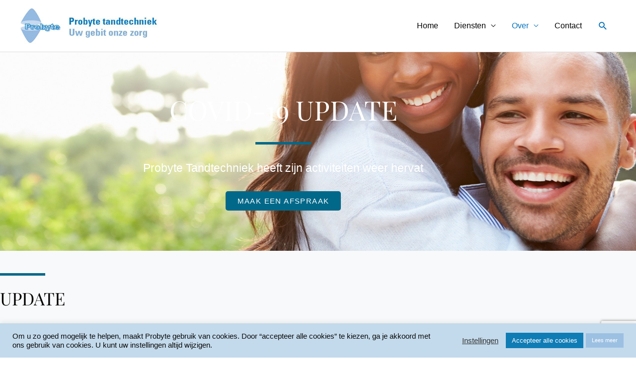

--- FILE ---
content_type: text/html; charset=utf-8
request_url: https://www.google.com/recaptcha/api2/anchor?ar=1&k=6LfcU3waAAAAAHe_8jmuaxS5j8IzAvXODqEj9vmh&co=aHR0cHM6Ly9wcm9ieXRlLXRhbmR0ZWNobmllay5ubDo0NDM.&hl=en&v=N67nZn4AqZkNcbeMu4prBgzg&size=invisible&anchor-ms=20000&execute-ms=30000&cb=apqus4b41l6v
body_size: 48656
content:
<!DOCTYPE HTML><html dir="ltr" lang="en"><head><meta http-equiv="Content-Type" content="text/html; charset=UTF-8">
<meta http-equiv="X-UA-Compatible" content="IE=edge">
<title>reCAPTCHA</title>
<style type="text/css">
/* cyrillic-ext */
@font-face {
  font-family: 'Roboto';
  font-style: normal;
  font-weight: 400;
  font-stretch: 100%;
  src: url(//fonts.gstatic.com/s/roboto/v48/KFO7CnqEu92Fr1ME7kSn66aGLdTylUAMa3GUBHMdazTgWw.woff2) format('woff2');
  unicode-range: U+0460-052F, U+1C80-1C8A, U+20B4, U+2DE0-2DFF, U+A640-A69F, U+FE2E-FE2F;
}
/* cyrillic */
@font-face {
  font-family: 'Roboto';
  font-style: normal;
  font-weight: 400;
  font-stretch: 100%;
  src: url(//fonts.gstatic.com/s/roboto/v48/KFO7CnqEu92Fr1ME7kSn66aGLdTylUAMa3iUBHMdazTgWw.woff2) format('woff2');
  unicode-range: U+0301, U+0400-045F, U+0490-0491, U+04B0-04B1, U+2116;
}
/* greek-ext */
@font-face {
  font-family: 'Roboto';
  font-style: normal;
  font-weight: 400;
  font-stretch: 100%;
  src: url(//fonts.gstatic.com/s/roboto/v48/KFO7CnqEu92Fr1ME7kSn66aGLdTylUAMa3CUBHMdazTgWw.woff2) format('woff2');
  unicode-range: U+1F00-1FFF;
}
/* greek */
@font-face {
  font-family: 'Roboto';
  font-style: normal;
  font-weight: 400;
  font-stretch: 100%;
  src: url(//fonts.gstatic.com/s/roboto/v48/KFO7CnqEu92Fr1ME7kSn66aGLdTylUAMa3-UBHMdazTgWw.woff2) format('woff2');
  unicode-range: U+0370-0377, U+037A-037F, U+0384-038A, U+038C, U+038E-03A1, U+03A3-03FF;
}
/* math */
@font-face {
  font-family: 'Roboto';
  font-style: normal;
  font-weight: 400;
  font-stretch: 100%;
  src: url(//fonts.gstatic.com/s/roboto/v48/KFO7CnqEu92Fr1ME7kSn66aGLdTylUAMawCUBHMdazTgWw.woff2) format('woff2');
  unicode-range: U+0302-0303, U+0305, U+0307-0308, U+0310, U+0312, U+0315, U+031A, U+0326-0327, U+032C, U+032F-0330, U+0332-0333, U+0338, U+033A, U+0346, U+034D, U+0391-03A1, U+03A3-03A9, U+03B1-03C9, U+03D1, U+03D5-03D6, U+03F0-03F1, U+03F4-03F5, U+2016-2017, U+2034-2038, U+203C, U+2040, U+2043, U+2047, U+2050, U+2057, U+205F, U+2070-2071, U+2074-208E, U+2090-209C, U+20D0-20DC, U+20E1, U+20E5-20EF, U+2100-2112, U+2114-2115, U+2117-2121, U+2123-214F, U+2190, U+2192, U+2194-21AE, U+21B0-21E5, U+21F1-21F2, U+21F4-2211, U+2213-2214, U+2216-22FF, U+2308-230B, U+2310, U+2319, U+231C-2321, U+2336-237A, U+237C, U+2395, U+239B-23B7, U+23D0, U+23DC-23E1, U+2474-2475, U+25AF, U+25B3, U+25B7, U+25BD, U+25C1, U+25CA, U+25CC, U+25FB, U+266D-266F, U+27C0-27FF, U+2900-2AFF, U+2B0E-2B11, U+2B30-2B4C, U+2BFE, U+3030, U+FF5B, U+FF5D, U+1D400-1D7FF, U+1EE00-1EEFF;
}
/* symbols */
@font-face {
  font-family: 'Roboto';
  font-style: normal;
  font-weight: 400;
  font-stretch: 100%;
  src: url(//fonts.gstatic.com/s/roboto/v48/KFO7CnqEu92Fr1ME7kSn66aGLdTylUAMaxKUBHMdazTgWw.woff2) format('woff2');
  unicode-range: U+0001-000C, U+000E-001F, U+007F-009F, U+20DD-20E0, U+20E2-20E4, U+2150-218F, U+2190, U+2192, U+2194-2199, U+21AF, U+21E6-21F0, U+21F3, U+2218-2219, U+2299, U+22C4-22C6, U+2300-243F, U+2440-244A, U+2460-24FF, U+25A0-27BF, U+2800-28FF, U+2921-2922, U+2981, U+29BF, U+29EB, U+2B00-2BFF, U+4DC0-4DFF, U+FFF9-FFFB, U+10140-1018E, U+10190-1019C, U+101A0, U+101D0-101FD, U+102E0-102FB, U+10E60-10E7E, U+1D2C0-1D2D3, U+1D2E0-1D37F, U+1F000-1F0FF, U+1F100-1F1AD, U+1F1E6-1F1FF, U+1F30D-1F30F, U+1F315, U+1F31C, U+1F31E, U+1F320-1F32C, U+1F336, U+1F378, U+1F37D, U+1F382, U+1F393-1F39F, U+1F3A7-1F3A8, U+1F3AC-1F3AF, U+1F3C2, U+1F3C4-1F3C6, U+1F3CA-1F3CE, U+1F3D4-1F3E0, U+1F3ED, U+1F3F1-1F3F3, U+1F3F5-1F3F7, U+1F408, U+1F415, U+1F41F, U+1F426, U+1F43F, U+1F441-1F442, U+1F444, U+1F446-1F449, U+1F44C-1F44E, U+1F453, U+1F46A, U+1F47D, U+1F4A3, U+1F4B0, U+1F4B3, U+1F4B9, U+1F4BB, U+1F4BF, U+1F4C8-1F4CB, U+1F4D6, U+1F4DA, U+1F4DF, U+1F4E3-1F4E6, U+1F4EA-1F4ED, U+1F4F7, U+1F4F9-1F4FB, U+1F4FD-1F4FE, U+1F503, U+1F507-1F50B, U+1F50D, U+1F512-1F513, U+1F53E-1F54A, U+1F54F-1F5FA, U+1F610, U+1F650-1F67F, U+1F687, U+1F68D, U+1F691, U+1F694, U+1F698, U+1F6AD, U+1F6B2, U+1F6B9-1F6BA, U+1F6BC, U+1F6C6-1F6CF, U+1F6D3-1F6D7, U+1F6E0-1F6EA, U+1F6F0-1F6F3, U+1F6F7-1F6FC, U+1F700-1F7FF, U+1F800-1F80B, U+1F810-1F847, U+1F850-1F859, U+1F860-1F887, U+1F890-1F8AD, U+1F8B0-1F8BB, U+1F8C0-1F8C1, U+1F900-1F90B, U+1F93B, U+1F946, U+1F984, U+1F996, U+1F9E9, U+1FA00-1FA6F, U+1FA70-1FA7C, U+1FA80-1FA89, U+1FA8F-1FAC6, U+1FACE-1FADC, U+1FADF-1FAE9, U+1FAF0-1FAF8, U+1FB00-1FBFF;
}
/* vietnamese */
@font-face {
  font-family: 'Roboto';
  font-style: normal;
  font-weight: 400;
  font-stretch: 100%;
  src: url(//fonts.gstatic.com/s/roboto/v48/KFO7CnqEu92Fr1ME7kSn66aGLdTylUAMa3OUBHMdazTgWw.woff2) format('woff2');
  unicode-range: U+0102-0103, U+0110-0111, U+0128-0129, U+0168-0169, U+01A0-01A1, U+01AF-01B0, U+0300-0301, U+0303-0304, U+0308-0309, U+0323, U+0329, U+1EA0-1EF9, U+20AB;
}
/* latin-ext */
@font-face {
  font-family: 'Roboto';
  font-style: normal;
  font-weight: 400;
  font-stretch: 100%;
  src: url(//fonts.gstatic.com/s/roboto/v48/KFO7CnqEu92Fr1ME7kSn66aGLdTylUAMa3KUBHMdazTgWw.woff2) format('woff2');
  unicode-range: U+0100-02BA, U+02BD-02C5, U+02C7-02CC, U+02CE-02D7, U+02DD-02FF, U+0304, U+0308, U+0329, U+1D00-1DBF, U+1E00-1E9F, U+1EF2-1EFF, U+2020, U+20A0-20AB, U+20AD-20C0, U+2113, U+2C60-2C7F, U+A720-A7FF;
}
/* latin */
@font-face {
  font-family: 'Roboto';
  font-style: normal;
  font-weight: 400;
  font-stretch: 100%;
  src: url(//fonts.gstatic.com/s/roboto/v48/KFO7CnqEu92Fr1ME7kSn66aGLdTylUAMa3yUBHMdazQ.woff2) format('woff2');
  unicode-range: U+0000-00FF, U+0131, U+0152-0153, U+02BB-02BC, U+02C6, U+02DA, U+02DC, U+0304, U+0308, U+0329, U+2000-206F, U+20AC, U+2122, U+2191, U+2193, U+2212, U+2215, U+FEFF, U+FFFD;
}
/* cyrillic-ext */
@font-face {
  font-family: 'Roboto';
  font-style: normal;
  font-weight: 500;
  font-stretch: 100%;
  src: url(//fonts.gstatic.com/s/roboto/v48/KFO7CnqEu92Fr1ME7kSn66aGLdTylUAMa3GUBHMdazTgWw.woff2) format('woff2');
  unicode-range: U+0460-052F, U+1C80-1C8A, U+20B4, U+2DE0-2DFF, U+A640-A69F, U+FE2E-FE2F;
}
/* cyrillic */
@font-face {
  font-family: 'Roboto';
  font-style: normal;
  font-weight: 500;
  font-stretch: 100%;
  src: url(//fonts.gstatic.com/s/roboto/v48/KFO7CnqEu92Fr1ME7kSn66aGLdTylUAMa3iUBHMdazTgWw.woff2) format('woff2');
  unicode-range: U+0301, U+0400-045F, U+0490-0491, U+04B0-04B1, U+2116;
}
/* greek-ext */
@font-face {
  font-family: 'Roboto';
  font-style: normal;
  font-weight: 500;
  font-stretch: 100%;
  src: url(//fonts.gstatic.com/s/roboto/v48/KFO7CnqEu92Fr1ME7kSn66aGLdTylUAMa3CUBHMdazTgWw.woff2) format('woff2');
  unicode-range: U+1F00-1FFF;
}
/* greek */
@font-face {
  font-family: 'Roboto';
  font-style: normal;
  font-weight: 500;
  font-stretch: 100%;
  src: url(//fonts.gstatic.com/s/roboto/v48/KFO7CnqEu92Fr1ME7kSn66aGLdTylUAMa3-UBHMdazTgWw.woff2) format('woff2');
  unicode-range: U+0370-0377, U+037A-037F, U+0384-038A, U+038C, U+038E-03A1, U+03A3-03FF;
}
/* math */
@font-face {
  font-family: 'Roboto';
  font-style: normal;
  font-weight: 500;
  font-stretch: 100%;
  src: url(//fonts.gstatic.com/s/roboto/v48/KFO7CnqEu92Fr1ME7kSn66aGLdTylUAMawCUBHMdazTgWw.woff2) format('woff2');
  unicode-range: U+0302-0303, U+0305, U+0307-0308, U+0310, U+0312, U+0315, U+031A, U+0326-0327, U+032C, U+032F-0330, U+0332-0333, U+0338, U+033A, U+0346, U+034D, U+0391-03A1, U+03A3-03A9, U+03B1-03C9, U+03D1, U+03D5-03D6, U+03F0-03F1, U+03F4-03F5, U+2016-2017, U+2034-2038, U+203C, U+2040, U+2043, U+2047, U+2050, U+2057, U+205F, U+2070-2071, U+2074-208E, U+2090-209C, U+20D0-20DC, U+20E1, U+20E5-20EF, U+2100-2112, U+2114-2115, U+2117-2121, U+2123-214F, U+2190, U+2192, U+2194-21AE, U+21B0-21E5, U+21F1-21F2, U+21F4-2211, U+2213-2214, U+2216-22FF, U+2308-230B, U+2310, U+2319, U+231C-2321, U+2336-237A, U+237C, U+2395, U+239B-23B7, U+23D0, U+23DC-23E1, U+2474-2475, U+25AF, U+25B3, U+25B7, U+25BD, U+25C1, U+25CA, U+25CC, U+25FB, U+266D-266F, U+27C0-27FF, U+2900-2AFF, U+2B0E-2B11, U+2B30-2B4C, U+2BFE, U+3030, U+FF5B, U+FF5D, U+1D400-1D7FF, U+1EE00-1EEFF;
}
/* symbols */
@font-face {
  font-family: 'Roboto';
  font-style: normal;
  font-weight: 500;
  font-stretch: 100%;
  src: url(//fonts.gstatic.com/s/roboto/v48/KFO7CnqEu92Fr1ME7kSn66aGLdTylUAMaxKUBHMdazTgWw.woff2) format('woff2');
  unicode-range: U+0001-000C, U+000E-001F, U+007F-009F, U+20DD-20E0, U+20E2-20E4, U+2150-218F, U+2190, U+2192, U+2194-2199, U+21AF, U+21E6-21F0, U+21F3, U+2218-2219, U+2299, U+22C4-22C6, U+2300-243F, U+2440-244A, U+2460-24FF, U+25A0-27BF, U+2800-28FF, U+2921-2922, U+2981, U+29BF, U+29EB, U+2B00-2BFF, U+4DC0-4DFF, U+FFF9-FFFB, U+10140-1018E, U+10190-1019C, U+101A0, U+101D0-101FD, U+102E0-102FB, U+10E60-10E7E, U+1D2C0-1D2D3, U+1D2E0-1D37F, U+1F000-1F0FF, U+1F100-1F1AD, U+1F1E6-1F1FF, U+1F30D-1F30F, U+1F315, U+1F31C, U+1F31E, U+1F320-1F32C, U+1F336, U+1F378, U+1F37D, U+1F382, U+1F393-1F39F, U+1F3A7-1F3A8, U+1F3AC-1F3AF, U+1F3C2, U+1F3C4-1F3C6, U+1F3CA-1F3CE, U+1F3D4-1F3E0, U+1F3ED, U+1F3F1-1F3F3, U+1F3F5-1F3F7, U+1F408, U+1F415, U+1F41F, U+1F426, U+1F43F, U+1F441-1F442, U+1F444, U+1F446-1F449, U+1F44C-1F44E, U+1F453, U+1F46A, U+1F47D, U+1F4A3, U+1F4B0, U+1F4B3, U+1F4B9, U+1F4BB, U+1F4BF, U+1F4C8-1F4CB, U+1F4D6, U+1F4DA, U+1F4DF, U+1F4E3-1F4E6, U+1F4EA-1F4ED, U+1F4F7, U+1F4F9-1F4FB, U+1F4FD-1F4FE, U+1F503, U+1F507-1F50B, U+1F50D, U+1F512-1F513, U+1F53E-1F54A, U+1F54F-1F5FA, U+1F610, U+1F650-1F67F, U+1F687, U+1F68D, U+1F691, U+1F694, U+1F698, U+1F6AD, U+1F6B2, U+1F6B9-1F6BA, U+1F6BC, U+1F6C6-1F6CF, U+1F6D3-1F6D7, U+1F6E0-1F6EA, U+1F6F0-1F6F3, U+1F6F7-1F6FC, U+1F700-1F7FF, U+1F800-1F80B, U+1F810-1F847, U+1F850-1F859, U+1F860-1F887, U+1F890-1F8AD, U+1F8B0-1F8BB, U+1F8C0-1F8C1, U+1F900-1F90B, U+1F93B, U+1F946, U+1F984, U+1F996, U+1F9E9, U+1FA00-1FA6F, U+1FA70-1FA7C, U+1FA80-1FA89, U+1FA8F-1FAC6, U+1FACE-1FADC, U+1FADF-1FAE9, U+1FAF0-1FAF8, U+1FB00-1FBFF;
}
/* vietnamese */
@font-face {
  font-family: 'Roboto';
  font-style: normal;
  font-weight: 500;
  font-stretch: 100%;
  src: url(//fonts.gstatic.com/s/roboto/v48/KFO7CnqEu92Fr1ME7kSn66aGLdTylUAMa3OUBHMdazTgWw.woff2) format('woff2');
  unicode-range: U+0102-0103, U+0110-0111, U+0128-0129, U+0168-0169, U+01A0-01A1, U+01AF-01B0, U+0300-0301, U+0303-0304, U+0308-0309, U+0323, U+0329, U+1EA0-1EF9, U+20AB;
}
/* latin-ext */
@font-face {
  font-family: 'Roboto';
  font-style: normal;
  font-weight: 500;
  font-stretch: 100%;
  src: url(//fonts.gstatic.com/s/roboto/v48/KFO7CnqEu92Fr1ME7kSn66aGLdTylUAMa3KUBHMdazTgWw.woff2) format('woff2');
  unicode-range: U+0100-02BA, U+02BD-02C5, U+02C7-02CC, U+02CE-02D7, U+02DD-02FF, U+0304, U+0308, U+0329, U+1D00-1DBF, U+1E00-1E9F, U+1EF2-1EFF, U+2020, U+20A0-20AB, U+20AD-20C0, U+2113, U+2C60-2C7F, U+A720-A7FF;
}
/* latin */
@font-face {
  font-family: 'Roboto';
  font-style: normal;
  font-weight: 500;
  font-stretch: 100%;
  src: url(//fonts.gstatic.com/s/roboto/v48/KFO7CnqEu92Fr1ME7kSn66aGLdTylUAMa3yUBHMdazQ.woff2) format('woff2');
  unicode-range: U+0000-00FF, U+0131, U+0152-0153, U+02BB-02BC, U+02C6, U+02DA, U+02DC, U+0304, U+0308, U+0329, U+2000-206F, U+20AC, U+2122, U+2191, U+2193, U+2212, U+2215, U+FEFF, U+FFFD;
}
/* cyrillic-ext */
@font-face {
  font-family: 'Roboto';
  font-style: normal;
  font-weight: 900;
  font-stretch: 100%;
  src: url(//fonts.gstatic.com/s/roboto/v48/KFO7CnqEu92Fr1ME7kSn66aGLdTylUAMa3GUBHMdazTgWw.woff2) format('woff2');
  unicode-range: U+0460-052F, U+1C80-1C8A, U+20B4, U+2DE0-2DFF, U+A640-A69F, U+FE2E-FE2F;
}
/* cyrillic */
@font-face {
  font-family: 'Roboto';
  font-style: normal;
  font-weight: 900;
  font-stretch: 100%;
  src: url(//fonts.gstatic.com/s/roboto/v48/KFO7CnqEu92Fr1ME7kSn66aGLdTylUAMa3iUBHMdazTgWw.woff2) format('woff2');
  unicode-range: U+0301, U+0400-045F, U+0490-0491, U+04B0-04B1, U+2116;
}
/* greek-ext */
@font-face {
  font-family: 'Roboto';
  font-style: normal;
  font-weight: 900;
  font-stretch: 100%;
  src: url(//fonts.gstatic.com/s/roboto/v48/KFO7CnqEu92Fr1ME7kSn66aGLdTylUAMa3CUBHMdazTgWw.woff2) format('woff2');
  unicode-range: U+1F00-1FFF;
}
/* greek */
@font-face {
  font-family: 'Roboto';
  font-style: normal;
  font-weight: 900;
  font-stretch: 100%;
  src: url(//fonts.gstatic.com/s/roboto/v48/KFO7CnqEu92Fr1ME7kSn66aGLdTylUAMa3-UBHMdazTgWw.woff2) format('woff2');
  unicode-range: U+0370-0377, U+037A-037F, U+0384-038A, U+038C, U+038E-03A1, U+03A3-03FF;
}
/* math */
@font-face {
  font-family: 'Roboto';
  font-style: normal;
  font-weight: 900;
  font-stretch: 100%;
  src: url(//fonts.gstatic.com/s/roboto/v48/KFO7CnqEu92Fr1ME7kSn66aGLdTylUAMawCUBHMdazTgWw.woff2) format('woff2');
  unicode-range: U+0302-0303, U+0305, U+0307-0308, U+0310, U+0312, U+0315, U+031A, U+0326-0327, U+032C, U+032F-0330, U+0332-0333, U+0338, U+033A, U+0346, U+034D, U+0391-03A1, U+03A3-03A9, U+03B1-03C9, U+03D1, U+03D5-03D6, U+03F0-03F1, U+03F4-03F5, U+2016-2017, U+2034-2038, U+203C, U+2040, U+2043, U+2047, U+2050, U+2057, U+205F, U+2070-2071, U+2074-208E, U+2090-209C, U+20D0-20DC, U+20E1, U+20E5-20EF, U+2100-2112, U+2114-2115, U+2117-2121, U+2123-214F, U+2190, U+2192, U+2194-21AE, U+21B0-21E5, U+21F1-21F2, U+21F4-2211, U+2213-2214, U+2216-22FF, U+2308-230B, U+2310, U+2319, U+231C-2321, U+2336-237A, U+237C, U+2395, U+239B-23B7, U+23D0, U+23DC-23E1, U+2474-2475, U+25AF, U+25B3, U+25B7, U+25BD, U+25C1, U+25CA, U+25CC, U+25FB, U+266D-266F, U+27C0-27FF, U+2900-2AFF, U+2B0E-2B11, U+2B30-2B4C, U+2BFE, U+3030, U+FF5B, U+FF5D, U+1D400-1D7FF, U+1EE00-1EEFF;
}
/* symbols */
@font-face {
  font-family: 'Roboto';
  font-style: normal;
  font-weight: 900;
  font-stretch: 100%;
  src: url(//fonts.gstatic.com/s/roboto/v48/KFO7CnqEu92Fr1ME7kSn66aGLdTylUAMaxKUBHMdazTgWw.woff2) format('woff2');
  unicode-range: U+0001-000C, U+000E-001F, U+007F-009F, U+20DD-20E0, U+20E2-20E4, U+2150-218F, U+2190, U+2192, U+2194-2199, U+21AF, U+21E6-21F0, U+21F3, U+2218-2219, U+2299, U+22C4-22C6, U+2300-243F, U+2440-244A, U+2460-24FF, U+25A0-27BF, U+2800-28FF, U+2921-2922, U+2981, U+29BF, U+29EB, U+2B00-2BFF, U+4DC0-4DFF, U+FFF9-FFFB, U+10140-1018E, U+10190-1019C, U+101A0, U+101D0-101FD, U+102E0-102FB, U+10E60-10E7E, U+1D2C0-1D2D3, U+1D2E0-1D37F, U+1F000-1F0FF, U+1F100-1F1AD, U+1F1E6-1F1FF, U+1F30D-1F30F, U+1F315, U+1F31C, U+1F31E, U+1F320-1F32C, U+1F336, U+1F378, U+1F37D, U+1F382, U+1F393-1F39F, U+1F3A7-1F3A8, U+1F3AC-1F3AF, U+1F3C2, U+1F3C4-1F3C6, U+1F3CA-1F3CE, U+1F3D4-1F3E0, U+1F3ED, U+1F3F1-1F3F3, U+1F3F5-1F3F7, U+1F408, U+1F415, U+1F41F, U+1F426, U+1F43F, U+1F441-1F442, U+1F444, U+1F446-1F449, U+1F44C-1F44E, U+1F453, U+1F46A, U+1F47D, U+1F4A3, U+1F4B0, U+1F4B3, U+1F4B9, U+1F4BB, U+1F4BF, U+1F4C8-1F4CB, U+1F4D6, U+1F4DA, U+1F4DF, U+1F4E3-1F4E6, U+1F4EA-1F4ED, U+1F4F7, U+1F4F9-1F4FB, U+1F4FD-1F4FE, U+1F503, U+1F507-1F50B, U+1F50D, U+1F512-1F513, U+1F53E-1F54A, U+1F54F-1F5FA, U+1F610, U+1F650-1F67F, U+1F687, U+1F68D, U+1F691, U+1F694, U+1F698, U+1F6AD, U+1F6B2, U+1F6B9-1F6BA, U+1F6BC, U+1F6C6-1F6CF, U+1F6D3-1F6D7, U+1F6E0-1F6EA, U+1F6F0-1F6F3, U+1F6F7-1F6FC, U+1F700-1F7FF, U+1F800-1F80B, U+1F810-1F847, U+1F850-1F859, U+1F860-1F887, U+1F890-1F8AD, U+1F8B0-1F8BB, U+1F8C0-1F8C1, U+1F900-1F90B, U+1F93B, U+1F946, U+1F984, U+1F996, U+1F9E9, U+1FA00-1FA6F, U+1FA70-1FA7C, U+1FA80-1FA89, U+1FA8F-1FAC6, U+1FACE-1FADC, U+1FADF-1FAE9, U+1FAF0-1FAF8, U+1FB00-1FBFF;
}
/* vietnamese */
@font-face {
  font-family: 'Roboto';
  font-style: normal;
  font-weight: 900;
  font-stretch: 100%;
  src: url(//fonts.gstatic.com/s/roboto/v48/KFO7CnqEu92Fr1ME7kSn66aGLdTylUAMa3OUBHMdazTgWw.woff2) format('woff2');
  unicode-range: U+0102-0103, U+0110-0111, U+0128-0129, U+0168-0169, U+01A0-01A1, U+01AF-01B0, U+0300-0301, U+0303-0304, U+0308-0309, U+0323, U+0329, U+1EA0-1EF9, U+20AB;
}
/* latin-ext */
@font-face {
  font-family: 'Roboto';
  font-style: normal;
  font-weight: 900;
  font-stretch: 100%;
  src: url(//fonts.gstatic.com/s/roboto/v48/KFO7CnqEu92Fr1ME7kSn66aGLdTylUAMa3KUBHMdazTgWw.woff2) format('woff2');
  unicode-range: U+0100-02BA, U+02BD-02C5, U+02C7-02CC, U+02CE-02D7, U+02DD-02FF, U+0304, U+0308, U+0329, U+1D00-1DBF, U+1E00-1E9F, U+1EF2-1EFF, U+2020, U+20A0-20AB, U+20AD-20C0, U+2113, U+2C60-2C7F, U+A720-A7FF;
}
/* latin */
@font-face {
  font-family: 'Roboto';
  font-style: normal;
  font-weight: 900;
  font-stretch: 100%;
  src: url(//fonts.gstatic.com/s/roboto/v48/KFO7CnqEu92Fr1ME7kSn66aGLdTylUAMa3yUBHMdazQ.woff2) format('woff2');
  unicode-range: U+0000-00FF, U+0131, U+0152-0153, U+02BB-02BC, U+02C6, U+02DA, U+02DC, U+0304, U+0308, U+0329, U+2000-206F, U+20AC, U+2122, U+2191, U+2193, U+2212, U+2215, U+FEFF, U+FFFD;
}

</style>
<link rel="stylesheet" type="text/css" href="https://www.gstatic.com/recaptcha/releases/N67nZn4AqZkNcbeMu4prBgzg/styles__ltr.css">
<script nonce="Vea8xUAgCLOd_fcng00Ejw" type="text/javascript">window['__recaptcha_api'] = 'https://www.google.com/recaptcha/api2/';</script>
<script type="text/javascript" src="https://www.gstatic.com/recaptcha/releases/N67nZn4AqZkNcbeMu4prBgzg/recaptcha__en.js" nonce="Vea8xUAgCLOd_fcng00Ejw">
      
    </script></head>
<body><div id="rc-anchor-alert" class="rc-anchor-alert"></div>
<input type="hidden" id="recaptcha-token" value="[base64]">
<script type="text/javascript" nonce="Vea8xUAgCLOd_fcng00Ejw">
      recaptcha.anchor.Main.init("[\x22ainput\x22,[\x22bgdata\x22,\x22\x22,\[base64]/[base64]/[base64]/ZyhXLGgpOnEoW04sMjEsbF0sVywwKSxoKSxmYWxzZSxmYWxzZSl9Y2F0Y2goayl7RygzNTgsVyk/[base64]/[base64]/[base64]/[base64]/[base64]/[base64]/[base64]/bmV3IEJbT10oRFswXSk6dz09Mj9uZXcgQltPXShEWzBdLERbMV0pOnc9PTM/bmV3IEJbT10oRFswXSxEWzFdLERbMl0pOnc9PTQ/[base64]/[base64]/[base64]/[base64]/[base64]\\u003d\x22,\[base64]\x22,\x22dn7DrkVzw7nDmQQCwpY1K3LDuiNvw5M6CAnDhBfDuGPCiGVzMmQSBsOpw6x2HMKFGQbDucOFwq3DlcOrTsO4d8KZwrfDsA7DncOMSHocw6/[base64]/CiMO6ZyszW8OEXsOIwqTDv8OmPCXDq8KGw5Qaw6QwSxjDkMKQbQvCmnJAw4jCvsKwfcKdwqrCg084w5zDkcKWPsOtMsOIwrkDNGnCrikrZ2RGwoDCvRMnPsKQw7LCvibDgMOiwpYqHzLCnH/Ci8OzwoJuAnpcwpcwck7CuB/ClcOzTSsVworDvhgrRUEIfUIiSzXDuyFtw64hw6pNCMKYw4h4V8OvQsKtwrV1w44nWyF4w6zDvUZ+w4VIKcOdw5UBwq3Dg17Cjgkad8OKw4xSwrJ3XsKnwq/DqQLDkwTDvMKyw7/DvXNPXThKwrnDtxc/w7XCgRnCoX/CikMbwoxAdcK2w6Q/wpNkw5YkEsKXw43ChMKew7pqSE7Dr8OYPyMgK8KbWcOHEB/[base64]/[base64]/DkcKQw58QwpvDmcKgd8OHwrkVCMOww6sKFWPCpG52w4F9w6cVw6IOw4TCj8OfGG/Ck3nDuBHCoxbDvsKFw5fChcOke8KMU8O4Smh7w4hAw5DComLDnMOFWsOew5Fgw6bDmC5EGx3DiBXCnCt2wp7ChWhlACfDgsKNZiR9w7RhYcK/Nl7CnANcB8Ovw4pXw6PDm8KGYjrCisKJwpZRUcOmUkDCohRHwpAGw5wbDzYOworDucKgw7dlBzhSDGDDlMKhb8KqXMKhw4VrND4Owo0Cw5PCsXo3w7bDg8K3M8OKIcKELcKgXmHDhnFCQS/Cv8OxwoMyQcOyw67DqcKfbXPClS3DlsOKE8KowqMLwpzCtcOawoHDgsKzeMOfw7HCj0oaXsOywprClsOTPnPDlFYrP8O6JEpMw6jDjcOCfwXDuVIJe8O8woRVYSN2RDbCjsKKw4V1UMO4cXzCszvDsMKdw5wcwp8uwobDuV/[base64]/CnsOWF8OWwo0GwqfDnsKRD8Ogw7nCvMKcZsK/CWPCvBTCsS8UVMKWw5TDpcOXw41ew7APB8Kqw7pfPAzDnAhoJcOxKsK7bz85w4hNYsOMcsKzwq7Ck8KwwqRbQxXCicObwqfCqTzDph7Dl8OkOsKpworDskvDsz/DoVLCkFguwpU8bsOAw5DCh8OUw6w4wovDlsOxTydWw55fWsONW2Bgwqkow4PDuHJjXn7CoQzCrsK0w49BecOfwrw4w5ATw67DosKvFFNIwrPCmUweX8K7EcKaHMOLwpnCm2gMSMKowoDCmcOUJGNXw7DDkMOawrRoY8Ovw4/CmAY2RFPDnjvCscOsw4E1w6XDssKRwoXDjDDDimnCgwnDhMOBwqFjw7RMccKxwpRoYQ8WIcKfCGdJJ8KCwrFkw5zCijbDvEPDuXLDi8KGwrPCrkjDoMKOwpzDvl7DocOIw6bCjQIAw68gwr5gwpY8JW8hAcOVw6U1wprClMOCwq3DhMOzRG/CqMOoRC8zAsKxWcOcDcKhw6dmTcKDwr8hJyfDlcKowq3CoVdawqnDhg7Dh1/ChhwNe05PwqPDq1zCuMK5AMOtwrIlU8KBM8Ouw4DCmE8nFWETCMOgw6sjwps+wqhvw5LChy7Cu8OvwrM1wo/CvR4hw40xWMOzE2DCicKYw5nDqC3DlsKYwqfCpgoiwqtPwqs5wpxYw4UBLsO+AmrDsF7CgcOBLmLCscKswqTCo8KqIwFKw53DghJKAwvDtXrDhXQrwoV1wqrDiMOqIRlZwoMHQsKDAhnDj1ZCacKXwoTDoQLCjcKywrYVeQTDswEpGHXCql8/w5nCkWZ1w5TCgMKkTXPCk8Otw7rDtAxPCGciw5RXO0DCkGAtwqnDusK8worCkizCgcOvVkTCqXrCsFFVNAhgw7wTccOoLcKZw5HDmA7DkXbDjGNkaFYIwrwuL8KDwotKw48DbVBNNcO3Z3LCs8OBUX8dwonDumnCoBDDiBzCsxlhaE9ew4gVw6/Cm3jCil/CqcOjwqUuw47DlWYgSxcXwqLDuXUpDDlzETjCj8Ocw64fwqkzwpkRKMK5G8K1w5pcwpkJRmPDl8Knw6pJw5zCsjQLwrEIQsKdw7DDlcKqd8KbOwbDp8KVwozCrD86aTUWwrIaSsKhH8KcBjrDjMO2wrTDs8OtKsOnKEQnGmlVwoHCqn5Ew4LDoH3CsHgfwrrCucOCw5/DlRnDj8KyQGVUCMKnw4DDr0UXwovCpsOew4nDkMK2EXXColVAJQlpWC/CmVjCuWrDllgfw68zw43DvcKnZGw/w6/[base64]/IsOBw7fDvsOwwqNewq/CmRDCo8KlwrPCmUUpwrbCnMKOwoo9wp5aGcO2w6YpD8O/akIuwpHCt8Ofw5pUw5Bzw4HCiMKhTcK8NsO0NMO6BsKzwoVvBArDoDHDjcOqwqJ4VMOoV8OOFmrDjcKcwqgewqHCmgTDhXXCtMKhw7JhwrMtZMKqw4fDlsOBUMO6d8ORwpzCjl0mw5oWSzFCw6kzwr4Aw6huRCJBwpTCvHdPc8KWwpQew6/DlTjDrDdheCDDpGfDi8KIwptbwqzDgw7Dj8Khw7rCrcOPaHlQwpDChcKiWcKYw4HChDPCjXjDicKYw7PCrcOOLnTDgTzCk33DucKKJMOzREJIQ1M5wonCgzkcw6bDtsO0c8Kzwp7DslY+w50NLsK/[base64]/[base64]/CisOuw4EscH3CjcOOT8OWw4wyw67CiMKmFcK6B3Riw7sQIkklw7nDv1XDvAnCgsKrw6A/[base64]/DgXjDocK1MsKDw7HDnSJUaR3Cg3zClF7DrsOWHsKUw7rDvSbCrCLDvMO/QHUWR8OZLsKWQFsDVjxBwozDvUtew5nDo8KjwqAWw6fDucK2w7oKJ2wQLsORw6/DqjtfNMOHfCMkJyYYw6kMP8KvwrPDtR8dPmdyE8OOwo4Nw4I+wrfCncKXw5g5TcKfTMODHmvDj8Kaw51hRcKPLSBFfsOebAXCrSdVw4UmJsOZM8OXwrxwRBs9VMKOBiTDmiUmByjCtmXCtiRPE8Oiw7XCn8K8WgZhwqUXwrVSw69/TD4mwqg8wqzCvjrDjMKJGlA4PcOnFhQqwoYCR18iVj8Eax0nG8K3T8ORbcOaGVvCqwrDsm10wqoLXCArwrTDk8KIw5PDlMKTS3bDshNjwrF/w6dJU8KCXQHDsk1wMcOdLsKmw5/DnsKoVVNPEMORGHhlw5/CklcxJUxWfApuWlUWVcKRdcKSwqQ4G8O2IMO5CcKVHsOwO8ODGsKBacObw5Qqw4YADMOSwp1FQSY2IXdcE8KaSzFkF2sww5/Dn8OHw487w4hMw6xtwrl1BlRmfSfDosKhw4IGUWrDqsO1BMKYw4zDncKqTsKfQx/CjGrCtyYMwpLCm8OYVCrCi8OEOsKtwoEow53DqyEWwpRHKWJUwr/DpWzDqcOmEcOHw4TDq8OOwpvDtkPDh8KCdcOBwro3wqDDt8KNw4nCkcKabcKkeHxzTMKHMCnDqg7DmsKGKMOcwpnDssOmJyMLwobDmMOlwoYEw5/[base64]/[base64]/[base64]/[base64]/DrnnDgMOmwqUyw5NXHgnDhsKDYCrDncOBw6bCnsKCdCx/L8ORwrTDlEImdWATwqQ4JmvDol/Cgwddf8OCw5cBw7jCgFnDulvDvRHDi1HCtTnCssKsZMK/[base64]/DhMKjwotOw7RcCMO8GTHDv1zCo8K4w7o/w5ZHw4gQw688cytwC8KEOMKEwpQHMxzDlAnDmMOXY1gwAcK8Jyslw680wqbDssOGw4XDicO0EcKOacO0cF7DnMK2BcKFw57CpcOgKcObwrrCtVjDlDXDjRDDrSgRDcK0BcOZVjvDucKnDEcjw6DCnD/[base64]/[base64]/[base64]/DnMOEQMKRwoFOWQcKCcO0wqcpw4fCscOzwpRPF8K0G8OkR2LDtcOVw4/DkAfCscK5IMOsYMO8HF5VXDgLwpx6w4NNw7XDkQTCrRkEIcOeUGfDgV8MWcOgw5zDnmxrwrTCrTs/GG3Dh0zChQdhw6o+DcOOWW9pw5EBUx9EwqTDqzDDtcO5woFdccOdX8OGDsKywroNK8K6w5bDg8OcT8KcwqnCsMO1G0rDrMKFw74jO0/Csj7Dhy4bHcOSbVYjw7nClWTCtcOxHzbChV8lwpJIwpHCmMOSwpTDocOoKCnDqE/DvsKGw6/CksO1PcOCw6gQwrPCrcKgM0QEQjwcK8KvwrTCi0XDgFjCoRcZwq8CwoTCo8OIBcOIBiLDlHdPfsO7wqTCsl9qakwjwofCu1Jgw6FiZE/[base64]/Cr8KpNnDDssKTwp8qwoXDrE0Ew7ZnGldRcEnCpDbCilk7w602ecOtJCEzw7zDtcO5wr7DpjsBIcKEw7lrahAxwozCsMOtwrLDusOfw67Cs8OTw6fDvsKzbGVDwqfCtw4mKTXDlMKTGMO/[base64]/CughnAcOzw58WVwHClcK8Jzc+w4A2GMKcVDlqEcO8wrlLB8KywprCmAzCt8KKwpwCw5tUG8OZw7YOelkSfTECw7kCWVTCjzopw77DhsKlbmQXQMK7KcKaNDkIwrLCt04heTpuGsK4wrTDswt2wpp5w6NuLErDiE3CoMKZL8K5wrfDnMOZw4fDlcOuHiTCnsKyYA/ChcORwolDwrfDkcKmwpp5TcO2w59/wrYswprDnUAnw7BCGMOtwqAlAcOYw7LCicO/w5YPworDvcOlfMKUw6J4wrnDqgcjOcOFw6Rrw5PDt3jDkGzDgQ5PwpcKTWjCjE3Dqx8WwoXDjMOQLCpGw7BiCk3Cn8Ozw6rCux3DqhvDgyvDtMOJwoxVw6Qaw6LDs3DCt8K6JcKWwoAJOy5sw4MGwo1TX0tTTsKDw5kDwpPDpS0hwpHCpGLCvn/CrHNWwqrCpcKgw5fCmQw+w5Zfw7J0NMOywpzCisO6wrDCp8Ksfm0MwqXCoMKYbjnDgMOPw7MDw6zDgMK8w5RUXm/DisOeJUvDu8KFwrx/Lg5gw71LYsOYw5/CmcOLOFsxw4tReMOgwp5KByhbw7tncUvDncKbfQPDsjQ2f8O7wozCt8Obw6HDhMOjw4VQw53DjMK7w41AwozDj8KpwrnDpsO2VBRkw53CrMKvwpbDnAQhZwFmw43DjsKENCzCt0/DnMOGFlvCo8OiP8KAwo/[base64]/CisKDFBJNw7YhZsKuwr5uVcKqXUxnE8OpNcOeVcO2wpXCgmLCsUUwB8OvOBfCpMOdw4bDoXRWwoViD8KkJsOCw77DmShzw4rCvE1Ww7fCo8Kzwq/DpsO2woLCg1XDjC5yw7nCqCXCocKlA0Acw7fDrsK0I3bCl8K+w5ECLkDDhCDCnsK4wq/ClQoiwq3CqUHDusOuw405wo0Zw7HCjSIBGsK+w4vDkGF9BsOAbcOyeRPDh8KqYBnCp8Kmw4ckwq81OyHCpMOgwpAgUMK9wq8hY8OLasOPKMOODRdewpU9wr1Aw5fDo2TDtR3CnsO5wozCscKTH8Klw4rClDjDucOGf8OZcmkXMSUGHMKxwpjDhiw/w7jCinXCig7CniNQwrnDs8K6w49uLlcTw4zDkH3CjcKOAGw0w6VIQ8KSw7tnw7dzw7DDrGPDtlZSw6c1wpU5w6vDp8KVwrbClsK6wrc8K8KRwrPCgw7DjMKScgbCkWPDq8OLNCjCqMKNPFHCucO1wrQXBDsYwqjCtTA1TsOdSMO5wp7Cox/Dk8KhR8OAwrrDsixzICfCmDXDpsKqwpF2wrzCk8O2wp7CqD/DlMKow4PCtBgLwoTCuVvDicKsXg8DC0XDs8OCaA/DiMKhwoEyw6HCrEwpw75Sw6DDjzzDp8ODwr/DscOTLcKTNcO2KsOZLcKmw4VVQMO6w6LDgHNHc8OddcKpecOIEcOnBxzCgsKWwoU+GjLClj/DicOtwpXCjichwoh9wqLDhjfCr3lgwrrDjcKMw5LDtEFkw59AFsK2G8OUwoR9fMKXMVkvw7/ChSTDusKdwo0kAcKNDwBjwq8GwrtQBR3DmA9Ew5Iew6RlworDvHPCgixOw4vDq1o/DCTDlChWw7fDm2rDglDCvcKOeEVew7rCoSHClAjDkcKBw5/Ct8Kyw4JFwqJaPxzDo3hiw6LCqcOzOcKWwrPCuMKAwqMEI8KaNsKcwoR8w5sNVxEHQjfDoMKbw5/CpgPDknzDumvCjXV9fAICeV3DrsK8e2V7w7DCvMKkw6VzB8OYw7FcanvCin8Aw6/CgMORw5LDqnsRQyrDk3s/w6dQM8KGwobDkCDDmMKCwrUDwpsTw6Jxw6MOwq3CocONw5DCiMO5AMKDw6F0w4/CnwAObsOBB8KDw5bCssK5w4PDssKuZcKFw57DvjJCwpFKwrl3YjrDnV7DnBtYXhERw5B5G8OhPcKKw5lLD8KTH8O/YCI1w5vCt8KJw7vCkUrDrjfDvHVDw4BWwpgNwo7CqSRmwr/Clw49KcK/wqBmwrvCqsKbw6QYw5A+L8KGDlLDiExwPcKIDiAqw4bCj8OlbcOOH3Mww5F6RMKNDMK6w61qwrrCisODUQ08w4o8wrvChDPCgsO2XMOiAjfDgcOQwqh0wrg3w4HDl1jDgGYkw7ISdSbDjQhTBcOgwrjConMlw7DDjcOWQH10w7PCoMOww5/CpcOoeTRtwrwwwqzCkDo7bhXDoBzCp8OpwpHCkB8RDcOcCcOowp7CiSjCh3rDucOxKHQZwq5kL3fCmMOJD8O9wqzDj1zCnMO7wrEuHgJ8wobCusKlwrxmw5vCpFXDnALDsXgaw5bDh8K7w5fDt8K8w6/Chi8Mw4w6aMKFCU/[base64]/[base64]/[base64]/CtDDDkmDCn8KZwopRwpfCrMOHwrYmw4XDoMOHw7XDqsOVQ8OqDGfDmUonwq/CgMKbwqh6wp3CmsK4w4YsQWPDn8Kvwo4RwpNOw5fDr1ZtwroqwqrDjx1Awrp8bVTCvsOVwpgCOSwlwpXCpsOCRk57OsKrw685w7EfVFNzNcOUwqkZZ2JZQylWwpB9WsOkw4hXwoYuw7/[base64]/w5IjVyHDtnMqFH9/[base64]/CjcKEw7DDqMKQw6XDnAHDqE0Ow7HCucO2LcOZYijDnVLDhWnCi8KAWQwhe27CnHnCtsKowrxFRDlqw5bDoz8WRAHCoTvDtR0ISxrCr8K4XcOLdwhXwqRAO8KUw4MWfnJpR8ODwpDCh8KXFix6wrTDosKlEUwOB8OhLcOjSQnCqWgiwq/[base64]/DncKrw60/IsOWGcKywpfCm8OII8KVTSYTwrsqCsKVfMKSw7rCghxvwqRPHx5lwpPDqMK/DsOIwpw+w7bDgsOfwqHCmw1yMMOzQsOeBjHDrljCvMOsw7nDpsK2w6/[base64]/[base64]/wofDpwRfwoURwqV9wqpzQUoLw40Qf3I3PMK1IcO+GkUpw6/DtsOcwq7Dshw7YcOTehDCrsOeH8K3QlbDsMOcwqFPMcOpR8Ozw6VzfcKNLMK/w6Vtw6IBwpHCjsOWwprCvm/DhMKIw5JtF8KsPsKcOcK2TmfChMOrTxZWbQcew4dkwo7DnsOxw5tNwp3CswQRwqnCtMOWw5HClMOaw7rCiMOzD8KsSMOrUCUSD8OELcK+U8Kqw5ECw7NYTDF2QsKaw4hue8OKwr/CosOiwr8fYT3DpsOoU8O2w7nDuzrDvx4vw4wiwpxMw6liIcOFHsOhw7gUHVHDhzPDuG/CocO/CDFkEWwbw5vDmR5sN8OTw4NSwqAnw4zDi0XDgMKvD8KiesOWeMOWwrt+wo0DJTgADB8mwoQew5ZCw40fd0LDvMKKXcK6w6VQwpHDisKIwqnCn3EVwofCg8K/BMK1wo7CosKRLnvCiVXDgMKPwrnDvcOPZMKIPQjCs8O+w53Dol/DhsO3P0DDo8KNYh8Qw5cew5HDjVbDh2DDv8KIw7QjWm/Dvl7CrsKGO8OaDcOJecOceB3DjE1pwrp5QsOZFjpdfARrwqHCsMK7DknDr8OuwrjDksOnfXsCQSjDjMO9SMKbeXEGCG9/wpfCvjZfw4bDh8OELyY3w7LCtcKBw6ZHw5YGw67CoFl3wrA1Fi5rwrbDtcKewqjCtGTDnE9ecMK7PcO/[base64]/wrkJwqtQP8KqKHkvwp/CmnrDgEXCiMKGw7DCv8KGwpQjw5pAGcKkw4/[base64]/DilDDssKiYhnCo3jCncKaUsKmw43DmMO4wrJowqnCp30OGHHCr8KKw5PDnjLDosKtwpEbIsOjDcOsQ8OYw7pqwp7DvmXDqnnCmljDqz7Drw3DkMO4wqpOw5rCksOjwrpJw6l/wqQywpNVw7nDisOVcRzDoDzCs3jChsOqUMOgQcKVJsOtRcO6HsKmGgZRQi7DnsKBGcObwqEtbQYKIcONw7tbfMODKMORH8K7wpDClsO7wr83acOoLifCoR7DhlTDvGTCiBRLwqUhVFY4ecKMwp/Dg2fDsi0Pw7HCiknCpsOtbMKRwqJ2wp7Dl8KmwrQPwobCrcKBw5Qaw7QswonDvsOyw6rCsRnDuT7Cq8O2bTrCuMKfJMOAwq/Cm3TCnsKXwpMNccKhw41GJsOvTsKPwps+LMKIw5LDtcOxYw7CtG3DkUQvwrcgS0okBTHDrjnCn8OqHmVtwpcRwrdpw7DDjcKCw7s8G8Kuw7J/wpwJwpfDo0zDlmPCo8Orw5nDm23DncOCwqrDuHDCgcOXQ8OgElrCmzDDkVbDqcONIkVFwpDCqcOzw6hfc1dBwpHDhVzDnsKdWRfCu8Obw7bCicKbwrLCmMK6wrQSw7vCuUTCg3/CklDDqcKrOSvDl8K+PsOpE8OOUQs2w5rDiF7DtjUjw7rCkcOmwp1ZHsKiAQosCcO2w7Rtw6TDg8OqQcKRIAUmwqfCsW/[base64]/DkcKrw6zDkcKLw5Uuwq5dBGQCNcO2w5nDjzjCtUlgcy3DrsOqXcORwrzDu8Ozw4jCusKpwpXDiihRw5xBWsKKE8Oqw6TCh3s+wpwjUcKaOsOEw4rDnsOTwoNBP8Kawo4bA8KNcQ5Dw5XCrcO/w5DCig05UltBZcKTwq/DihNdw7sSc8OpwqJgWsKkw7TDv2ZQwrEdwqgjwqUGwojCjGvCjcKiDCfDtVzDucO9Kl3ChcKwOUDDucOKVGgww73CjmvDh8KNXsKzazHCgMOUw7rDlsKrw5/DokYjLmB2ecOxHkdQw6ZrZMO4w4BDNSpNw73CiyceHw5/w5fDgMORAsKhw5t2woYrw4Y/woDCgVVvP2xMCTZ0ImLCm8O1WQ8TOXTDjEHDiV/DosOGJEFsGU4PS8KgwoLCkgdfZS1pw73Do8OoOMKswqQRf8OkOAQjEnnCmcKNJBvCij9pacKnwqfCnMKxFsOaB8ODciLDrMOdwqnCgDHDqW9sScKiwq3DrMORw7xnw7sAw5/CoFzDljYuD8OjwpjCmcKADwdnTsKbw45owofDm3/CoMKha2ccw5M9wrdSXsKAQhsZYcOhDcOjw5bCsyZHwpNwwqLDh1o5woMcw6PDvcKDQMKPw67DmjRiw60UaTEqw7DDuMKew6HCkMK/BVbCoEvCl8KPXiwdHlvDh8K2DMOWDBNHHCoMFTnDksOPHWEtLExQwozCtjvDrMKnw79vw4TCuWgUwrYKwo5MVVrDrMOmAcOWwqTCmMKOVcOPSMOmEhJhIw9GDS5xwp/CoSzCv0coNCnDkMKlbh7DncOaeVfCq1wpTMK2FQ3DrcOTw7nDgWgPJMKxdcONw54lwofCiMKfU3suw6XCpsK3woR3WT7CksKtw7VGw4rCh8OOP8OOV2ZVwqjCp8OZw55/[base64]/[base64]/CmztoCsOff1HDh8O1wrVbA0jDvgbDpALDl8OJwqrDqsOdwq16OE/[base64]/Cl8Ofw7jDpzvDjWbDhcKWDyPCtcKARsOKesKuS8KSfAPDn8OswpAXwrbCrENOAw/[base64]/[base64]/DhUjCtDUfLMONKQfCn2HCkmYKWXHCnMK/wqQPw7x4f8O2aHzCo8ODw4/ChcOiaQLDg8OSwod4w5RUSW1ARcK8fy5dwobCm8OTdm4eZnZ0A8K1dsKrOyHCj0FsAMKtZcOjbHRnw4DDkcKkMsOpw4h7KXDDuUFsUWDDjcO9w5vDjSTCtgbDu3/CgMOyKBJrY8KfdCUrwrkbwr/CmcOCDcKeEsKHdCNcwobDuW4EF8KFw5/[base64]/w7EOPcO+wpvCh0x6woU5wpQDW8KowpIJBTXDuzDDlcK4wqN1LMKVw7pYw6pkw7s5w4ZIw7sYw6zCkcKLLX/[base64]/[base64]/[base64]/[base64]/CmcOawoEdw6vCrxDDrcKMGD7DpT1EwpTCscK/wq9ow5xCY8K/YSN3ITURJsKfRMKSwrNgXyvCt8OMWnrCvcOpwrvDjMK0w6tfRcKuKMO3KMOdMVEcw512GyXCtcOPw6MFw5ZGUBIWw77CpDLCmcOtw7tawpYzdMOyG8KPwoQXw4Vewq7DnC/Co8KPHQ8ZwpjDoBLDml/CrlrCgVnCrz3DoMOrwrdlK8OLfVxVI8KjbMKBJBhwCD3ClwPDhsOTw6LCsgBIwpAqUjocw6MOwpZ+w7zCgCbCtQtYw5EiR2vCl8Kxw6XCm8OyGn93Q8K9PVcqw5ZoRMKdf8OResKswow/wpvDosOYw4kAw7h5RsKWw47CuFDDhi1Mw5DCr8O3PcKLwodvKl3CkgTCsMKRAcO2C8K4KSTCmEk4CMKgw6PCuMK2wqFOw7TCmMKcD8O+B1lIKcKxExtLRU/CnsKcw4IbwrvDuATDlsKCYsO3w5QdXcK9w4fCgMKAZXPDlULDsMK3bMOIw5TCqizCihciLcOmOMKTwr/DizDDicKZwoXDvMK6woUUJSvCmcOELFklccKSwqk4w5AHwoXCmH5XwrwbwrPCoDM2UkwRAWXCmMOdfsK/XzMMw6Y1aMOLwpJ6b8KIwqETw4jDtVE6bcK8F3xSMMOuRErCrS3CksObcVHDkxYnw6xbWGtCw5LDsBzDqEsJOmY9w5vDqB1XwrVjwq97wqxlLcKYw5rDr3/CrcOtw5/DqsOJw5VBPMO/wplxw6J/woEnIMO4P8OJwr/Dm8Oowq7CmEDCvMOZwoDDlMKGwrwBS0JGw6jCimDCk8OcZEBoOsOWUVMTw7jDt8O2w5nCjzlxwrYDw7ZWwrDDt8KmBm4vw7HDi8O1BMOkw4xbPnDCo8OsJB4cw6l6ccKxwr/DnCjCjU7DhcO7H1DCs8O8w6nDoMKjY0PCl8OSw7EWeWTCrcKkwpZOwrbCpXtedkDDsS/[base64]/[base64]/Du0bCjStyQUDDpyYsw5lSwqEkIQ8PWgvDrcOywrRCZ8OFOxhrOcKkdUBiwqEHwrvDuGRDeHnDgCTDgcOTYcKuwr3CiSdeTcOqw59iSsKOXj/Dk0tPY3QzeVTCgMOlwobDocKcworCucOBU8K7dHI3w4LChUMawpkTQcKfZy7CiMOtwpHDnMO/[base64]/DjCoxaH8Gfm3ChkkQPGXDrl7DpTxBMHnCrcOCwqjDvMKNwpnCqHFLw4zCi8KEw4Q7GcKlBMObw5YVwpdjw6HDs8KWwoREWQAxUcK/[base64]/wqPCtyViwq9/w6fDnUDCmMO3ZcK3wrLDkcKgYcKzYEcWGMO/[base64]/w4fChE/Dj8Oec8K1ABvDog0RwoZowr1RT8Owwq3CuT94wqlZT21cwr3CnjHCiMKLQ8Kww5LDmXh3YGfDm2V7ZEfCvwg4w6Z/ZcKaw7w0XMKwwrkFwrc9G8K8IcKdw7vDo8OTwo8OLkXDq17CljYoW0FmwpwPw5fCtMKXw6ducsOow4/DrxrCvzDClULCmcKxw5xrw47Dv8Kcd8KFNsOKwpUpwo9gLwnDtsKkwqTCgMKjTDvDg8O7w6rDsWg4wrIrw5dzwoJKJXsUw47Dq8KiCDpCw6AOVhlfIMKUNsO1wqoedl3DocOEUGrCuSIaL8O/ZkTDjMO+JsKbDyN4bkHDqsKfb2lbw77CggvDjcOHODrDuMKZIHVuw4F/wokYw6wow71rXMOOCkTCk8KzY8OeJ0VKwp/DiSPDg8O/[base64]/CrTx3wqLDr8Kww6Z7w5AEMcKwTcKiw6HClyrChXrDuS/DncKrfMKvNsKaA8K0IcKcw4hxw5nDt8Kuw4zDvsORw7HDq8KOSnsdwrtyNcOfXTzDnMOoPgrDnU8uTsKEFcKaf8Kaw41iw6EQw4pEw5pWGkAIRTvCrnsmwpPDusKUWS3DmxnDh8OawolEwqbDslTCtcO/McKBMUJYXcOqEMKBbjnCs0/CtWZWNcOdw7TDhsK9w4nClB/[base64]/dcKTXsKJKR7DoEPCscKEw64KYgrDgVhHwo7CvMOJwrrDqcKVw5HDm8O4w5klw7HCihjCnMKySsOrwo1Dw75Fw4N+W8OeD23DigtSw6DCjMOkbGfCq0VJwqIoRcKkw6PDsF7CqcKvbh/[base64]/[base64]/wqhpwrkuw6nCk3pPD8KIfsO2U8Owwoo3HMO4wpzCocKPAQPDpsKtw4Q8MMKGVhBcw4pIB8OFVDRFTUUBwrEmSR9iSsOVb8ONS8Ozwq/DnsO3w55MwpEoacONwqBhbnwCwoHDiFszN8OTZGMiwrLDt8KIw4l5w7jChMKqWsOYw67DqAzCpcOMBsOqw5vDr2zCtCPCgcOow6NCwq/[base64]/CjcKXwr7DkxHCiBfCqW4of8OedsKww5QBcS7CpsKmOcKJwpnCnjssw5DDlsKdICxcwrwCSMOsw7EOw5bDtzTDmyrDo3rDgVknw6VZfCfCkzDCnsKHw6ETKivDg8KvNRAOwpzChsKqw4HCr0tJZcK/w7diwqMmYMO7JsKMGsK/wpwKacOlBMKnEMOKw5vCrcOMRRU1KWNdCVhYwrVKw63DuMO1R8KHbjXCn8OKPAIxBcOsAMKWwofCo8OLQzZHw4zCuyTDlGvCkcOAwofDuBpHw448KjvDhGfDhMKMw7lYLyw9LzrDmB3CgTXCncOBSsKjworCqQkFwpzCl8KpZMK+MsKtwq9uF8OvH0sJFMOxwphOLQU/[base64]/DshfDn8K1b8KPOix9b0fDrhTDl8K5OFV3Px14IEjCqxgzVF0Ow7/Cr8KhP8K0JihKwr/DiFTCgSnDvcOLw7TCnz4BRMONw6gseMKdGA3CrBTCjMKrwrtawovDsSrCl8K3YRAZw5PCgsOOWcOjIsK6woLChEXCmW4LYR/[base64]/wqzCi8Kcw43DmcOaVSZqw5TCj8Krw49tCsKrFhLCg8Kow6g/w5USZDTDjcKmOj1UMz7DtjPDhD0xw5tQwqwzEsOpwq97U8Oaw5E9UMOaw6saInAXHRRawqLCkgxVWSzCijooG8KJcAUxIG5/VD1dMsOIw7bCvMK8w4BSw6QoRsOjZsKIwodawqPDq8OBN0YMLyLDj8Onw7NRL8OzwpHCh0R/w77Do1vCrsKPF8OPw4xCBWsXdiYHwrV/[base64]/DnwdIH0UJwrQFEBA/[base64]/w7zDvMKMO8KwQsO3w55nw5fDq8Kawo0BwpDDjsKWFFHCqxYWwq3Cj1PCqE/CqcO3w6AwwprDpTbCtQRdd8Opw5TCncKUOjnClcOVwpkrw43DjBvCqsOcbsORw7HDhMKEwrknBMKOCMO+w6LDuBTClcO6wofCjlTDnDggVMOKYcKMeMKRw5Ygwq/[base64]/Dm8Kkw68GwpLCrcKiI0LCosKPw4jCumEcMjbCusK+w6IkNX8dQsOqw6DCqMKcPi47wp/[base64]/DrMKnwpE0PQbDvGMEwplHw4fCiykyV8K/ai4jwrp6L8OswogWw5DCrWoJwqvDmcKfZjbDiSnDhDJEwpQ1V8Kaw7gZw7rCl8OCw73CujZpRMKdTsOaDnbChxXDmMOWwqppYMKgw7ELWsKDw4IAwp0EK8OPGzjDiVvCrcO/[base64]/[base64]/DrEUNWzUpwq8jHCHDhB4iFMKFw7QQM8KWwpdtwrE2woTDj8KfwoPCliHDgUfCoS1Dw6dow7/DgcOow5PCoBcGwqXDlGTCv8KBw4gRw7LCoUDClwNTb0YEJy/[base64]/[base64]/[base64]\x22],null,[\x22conf\x22,null,\x226LfcU3waAAAAAHe_8jmuaxS5j8IzAvXODqEj9vmh\x22,0,null,null,null,0,[21,125,63,73,95,87,41,43,42,83,102,105,109,121],[7059694,732],0,null,null,null,null,0,null,0,null,700,1,null,0,\[base64]/76lBhmnigkZhAoZnOKMAhnM8xEZ\x22,0,0,null,null,1,null,0,1,null,null,null,0],\x22https://probyte-tandtechniek.nl:443\x22,null,[3,1,1],null,null,null,1,3600,[\x22https://www.google.com/intl/en/policies/privacy/\x22,\x22https://www.google.com/intl/en/policies/terms/\x22],\x22bmpIN30EE8EkbpsxpNq9NdZCzfR6KahxOJixwXor35A\\u003d\x22,1,0,null,1,1769569503669,0,0,[12],null,[174],\x22RC-dzBFhEWK36_Rqw\x22,null,null,null,null,null,\x220dAFcWeA6-X6_bLvrmAjnczNeVBK9RfIvRrHjuTnw51GKGdCwUcZFTPVmm4OAMkf99GdK17EIKCZeY_UISYtlPoGxa4EDIKOr5BA\x22,1769652303812]");
    </script></body></html>

--- FILE ---
content_type: text/css
request_url: https://probyte-tandtechniek.nl/wp-content/uploads/elementor/css/post-5.css?ver=1769483175
body_size: 481
content:
.elementor-kit-5{--e-global-color-primary:#000000;--e-global-color-secondary:#FFFFFF;--e-global-color-text:#000000;--e-global-color-accent:#9CC0E2;--e-global-color-cacfad8:#016889;--e-global-color-759c86a:#000000;--e-global-color-0fab172:#9CC0E2;--e-global-color-c063004:#449ACF;--e-global-color-a041461:#0F7CB5;--e-global-color-676328c:rgba(241,243,245,0.5);--e-global-typography-primary-font-family:"Playfair Display";--e-global-typography-primary-font-weight:600;--e-global-typography-secondary-font-family:"Tahoma";--e-global-typography-secondary-font-weight:400;--e-global-typography-text-font-family:"Roboto";--e-global-typography-text-font-weight:400;--e-global-typography-accent-font-family:"Roboto";--e-global-typography-accent-font-weight:500;--e-global-typography-9e65128-font-family:"Tahoma";--e-global-typography-9e65128-font-size:23px;--e-global-typography-9e65128-font-weight:500;--e-global-typography-9e65128-line-height:1.5em;--e-global-typography-600d33e-font-family:"Playfair Display";--e-global-typography-600d33e-font-size:55px;--e-global-typography-600d33e-font-weight:300;--e-global-typography-600d33e-text-transform:uppercase;}.elementor-kit-5 a{font-family:"Tahoma", Sans-serif;font-weight:normal;letter-spacing:0px;}.elementor-kit-5 a:hover{color:var( --e-global-color-cacfad8 );font-family:"Tahoma", Sans-serif;font-weight:600;}.elementor-section.elementor-section-boxed > .elementor-container{max-width:1140px;}.e-con{--container-max-width:1140px;}.elementor-widget:not(:last-child){margin-block-end:20px;}.elementor-element{--widgets-spacing:20px 20px;--widgets-spacing-row:20px;--widgets-spacing-column:20px;}{}h1.entry-title{display:var(--page-title-display);}@media(max-width:1024px){.elementor-kit-5{--e-global-typography-600d33e-font-size:42px;--e-global-typography-600d33e-letter-spacing:1px;}.elementor-section.elementor-section-boxed > .elementor-container{max-width:1024px;}.e-con{--container-max-width:1024px;}}@media(max-width:767px){.elementor-kit-5{--e-global-typography-9e65128-line-height:1.8em;--e-global-typography-600d33e-font-size:38px;--e-global-typography-600d33e-line-height:1.4em;--e-global-typography-600d33e-letter-spacing:1px;}.elementor-section.elementor-section-boxed > .elementor-container{max-width:767px;}.e-con{--container-max-width:767px;}}

--- FILE ---
content_type: text/css
request_url: https://probyte-tandtechniek.nl/wp-content/uploads/elementor/css/post-65.css?ver=1769484945
body_size: 1474
content:
.elementor-65 .elementor-element.elementor-element-11e127ea:not(.elementor-motion-effects-element-type-background), .elementor-65 .elementor-element.elementor-element-11e127ea > .elementor-motion-effects-container > .elementor-motion-effects-layer{background-image:url("https://probyte-tandtechniek.nl/wp-content/uploads/2020/12/couple-1030744_1920.jpg");background-position:center center;background-size:cover;}.elementor-65 .elementor-element.elementor-element-11e127ea > .elementor-background-overlay{background-color:#3294C4;opacity:0.7;transition:background 0.3s, border-radius 0.3s, opacity 0.3s;}.elementor-65 .elementor-element.elementor-element-11e127ea > .elementor-container{max-width:1140px;min-height:400px;text-align:center;}.elementor-65 .elementor-element.elementor-element-11e127ea{transition:background 0.3s, border 0.3s, border-radius 0.3s, box-shadow 0.3s;}.elementor-widget-heading .elementor-heading-title{font-family:var( --e-global-typography-primary-font-family ), Sans-serif;font-weight:var( --e-global-typography-primary-font-weight );color:var( --e-global-color-primary );}.elementor-65 .elementor-element.elementor-element-2399b0c .elementor-heading-title{font-size:54px;font-weight:400;color:#ffffff;}.elementor-widget-divider{--divider-color:var( --e-global-color-secondary );}.elementor-widget-divider .elementor-divider__text{color:var( --e-global-color-secondary );font-family:var( --e-global-typography-secondary-font-family ), Sans-serif;font-weight:var( --e-global-typography-secondary-font-weight );}.elementor-widget-divider.elementor-view-stacked .elementor-icon{background-color:var( --e-global-color-secondary );}.elementor-widget-divider.elementor-view-framed .elementor-icon, .elementor-widget-divider.elementor-view-default .elementor-icon{color:var( --e-global-color-secondary );border-color:var( --e-global-color-secondary );}.elementor-widget-divider.elementor-view-framed .elementor-icon, .elementor-widget-divider.elementor-view-default .elementor-icon svg{fill:var( --e-global-color-secondary );}.elementor-65 .elementor-element.elementor-element-483e99e5{--divider-border-style:solid;--divider-color:var( --e-global-color-cacfad8 );--divider-border-width:5px;}.elementor-65 .elementor-element.elementor-element-483e99e5 .elementor-divider-separator{width:10%;margin:0 auto;margin-center:0;}.elementor-65 .elementor-element.elementor-element-483e99e5 .elementor-divider{text-align:center;padding-block-start:10px;padding-block-end:10px;}.elementor-65 .elementor-element.elementor-element-6229eb62 > .elementor-widget-container{padding:0% 20% 0% 20%;}.elementor-65 .elementor-element.elementor-element-6229eb62 .elementor-heading-title{font-family:"Tahoma", Sans-serif;font-size:23px;font-weight:500;line-height:1.5em;color:#ffffff;}.elementor-widget-button .elementor-button{background-color:var( --e-global-color-accent );font-family:var( --e-global-typography-accent-font-family ), Sans-serif;font-weight:var( --e-global-typography-accent-font-weight );}.elementor-65 .elementor-element.elementor-element-54aa21b8 .elementor-button{background-color:var( --e-global-color-cacfad8 );font-family:"Tahoma", Sans-serif;font-weight:500;letter-spacing:1.4px;fill:var( --e-global-color-secondary );color:var( --e-global-color-secondary );border-radius:5px 5px 5px 5px;}.elementor-65 .elementor-element.elementor-element-54aa21b8 .elementor-button:hover, .elementor-65 .elementor-element.elementor-element-54aa21b8 .elementor-button:focus{background-color:var( --e-global-color-accent );color:var( --e-global-color-primary );}.elementor-65 .elementor-element.elementor-element-54aa21b8 > .elementor-widget-container{margin:10px 0px 0px 0px;}.elementor-65 .elementor-element.elementor-element-54aa21b8 .elementor-button:hover svg, .elementor-65 .elementor-element.elementor-element-54aa21b8 .elementor-button:focus svg{fill:var( --e-global-color-primary );}.elementor-65 .elementor-element.elementor-element-2de98cdf > .elementor-container > .elementor-column > .elementor-widget-wrap{align-content:center;align-items:center;}.elementor-65 .elementor-element.elementor-element-2de98cdf:not(.elementor-motion-effects-element-type-background), .elementor-65 .elementor-element.elementor-element-2de98cdf > .elementor-motion-effects-container > .elementor-motion-effects-layer{background-color:rgba(241,243,245,0.5);}.elementor-65 .elementor-element.elementor-element-2de98cdf > .elementor-container{min-height:362px;}.elementor-65 .elementor-element.elementor-element-2de98cdf{border-style:solid;border-width:0px 0px 1px 0px;border-color:#d6d6d6;transition:background 0.3s, border 0.3s, border-radius 0.3s, box-shadow 0.3s;margin-top:0px;margin-bottom:0px;padding:0px 0px 50px 0px;}.elementor-65 .elementor-element.elementor-element-2de98cdf > .elementor-background-overlay{transition:background 0.3s, border-radius 0.3s, opacity 0.3s;}.elementor-65 .elementor-element.elementor-element-4179fd2e > .elementor-element-populated{margin:0px 0px 0px 0px;--e-column-margin-right:0px;--e-column-margin-left:0px;padding:0px 0px 0px 0px;}.elementor-65 .elementor-element.elementor-element-6aaf135f{--divider-border-style:solid;--divider-color:var( --e-global-color-cacfad8 );--divider-border-width:5px;}.elementor-65 .elementor-element.elementor-element-6aaf135f > .elementor-widget-container{margin:20px 0px -20px 0px;padding:0px 0px 0px 0px;}.elementor-65 .elementor-element.elementor-element-6aaf135f .elementor-divider-separator{width:8%;}.elementor-65 .elementor-element.elementor-element-6aaf135f .elementor-divider{padding-block-start:25px;padding-block-end:25px;}.elementor-65 .elementor-element.elementor-element-6a165a66 .elementor-heading-title{font-size:35px;font-weight:400;text-transform:uppercase;color:var( --e-global-color-primary );}.elementor-widget-text-editor{font-family:var( --e-global-typography-text-font-family ), Sans-serif;font-weight:var( --e-global-typography-text-font-weight );color:var( --e-global-color-text );}.elementor-widget-text-editor.elementor-drop-cap-view-stacked .elementor-drop-cap{background-color:var( --e-global-color-primary );}.elementor-widget-text-editor.elementor-drop-cap-view-framed .elementor-drop-cap, .elementor-widget-text-editor.elementor-drop-cap-view-default .elementor-drop-cap{color:var( --e-global-color-primary );border-color:var( --e-global-color-primary );}.elementor-65 .elementor-element.elementor-element-740eb62d > .elementor-widget-container{margin:0px 0px -15px 0px;padding:10px 40px 0px 0px;}.elementor-65 .elementor-element.elementor-element-740eb62d{font-family:"Tahoma", Sans-serif;font-size:16px;font-weight:300;line-height:1.8em;}.elementor-65 .elementor-element.elementor-element-9afed17 > .elementor-widget-container{margin:0px 0px -15px 0px;padding:10px 40px 0px 0px;}.elementor-65 .elementor-element.elementor-element-9afed17{font-family:"Tahoma", Sans-serif;font-size:16px;font-weight:300;line-height:1.8em;}.elementor-65 .elementor-element.elementor-element-46694976:not(.elementor-motion-effects-element-type-background), .elementor-65 .elementor-element.elementor-element-46694976 > .elementor-motion-effects-container > .elementor-motion-effects-layer{background-image:url("https://probyte-tandtechniek.nl/wp-content/uploads/2020/12/couple-1030744_1920.jpg");background-position:center center;background-size:cover;}.elementor-65 .elementor-element.elementor-element-46694976 > .elementor-background-overlay{background-color:#3294C4;opacity:0.89;transition:background 0.3s, border-radius 0.3s, opacity 0.3s;}.elementor-65 .elementor-element.elementor-element-46694976{transition:background 0.3s, border 0.3s, border-radius 0.3s, box-shadow 0.3s;padding:35px 0px 50px 0px;}.elementor-65 .elementor-element.elementor-element-46694976 > .elementor-container{text-align:center;}.elementor-65 .elementor-element.elementor-element-46a8c285 .elementor-heading-title{font-size:44px;font-weight:500;text-transform:uppercase;color:#ffffff;}.elementor-65 .elementor-element.elementor-element-525a9349 > .elementor-widget-container{padding:0px 150px 0px 150px;}.elementor-65 .elementor-element.elementor-element-525a9349{font-size:18px;color:var( --e-global-color-secondary );}.elementor-65 .elementor-element.elementor-element-7d138ebc .elementor-button{background-color:#016889;font-family:"Tahoma", Sans-serif;font-size:15px;font-weight:500;text-transform:uppercase;letter-spacing:3.5px;border-radius:5px 5px 5px 5px;}.elementor-65 .elementor-element.elementor-element-7d138ebc .elementor-button:hover, .elementor-65 .elementor-element.elementor-element-7d138ebc .elementor-button:focus{background-color:var( --e-global-color-accent );color:var( --e-global-color-primary );border-color:#cc2e72;}.elementor-65 .elementor-element.elementor-element-7d138ebc .elementor-button:hover svg, .elementor-65 .elementor-element.elementor-element-7d138ebc .elementor-button:focus svg{fill:var( --e-global-color-primary );}@media(min-width:1025px){.elementor-65 .elementor-element.elementor-element-46694976:not(.elementor-motion-effects-element-type-background), .elementor-65 .elementor-element.elementor-element-46694976 > .elementor-motion-effects-container > .elementor-motion-effects-layer{background-attachment:fixed;}}@media(max-width:1024px){.elementor-65 .elementor-element.elementor-element-11e127ea{margin-top:0px;margin-bottom:0px;padding:0px 50px 0px 50px;}.elementor-65 .elementor-element.elementor-element-65281569 > .elementor-element-populated{margin:0px 0px 0px 0px;--e-column-margin-right:0px;--e-column-margin-left:0px;padding:0px 0px 0px 0px;}.elementor-65 .elementor-element.elementor-element-483e99e5 > .elementor-widget-container{margin:0px 0px 0px 0px;padding:0px 0px 0px 0px;}.elementor-65 .elementor-element.elementor-element-6229eb62 > .elementor-widget-container{margin:0px 0px 0px 0px;padding:-0px -0px -0px -0px;}.elementor-65 .elementor-element.elementor-element-6229eb62 .elementor-heading-title{font-size:20px;}.elementor-65 .elementor-element.elementor-element-54aa21b8 > .elementor-widget-container{margin:0px 0px 0px 0px;padding:0px 0px 0px 0px;}.elementor-65 .elementor-element.elementor-element-2de98cdf{margin-top:0px;margin-bottom:0px;padding:0px 40px 30px 50px;}.elementor-65 .elementor-element.elementor-element-6a165a66 .elementor-heading-title{font-size:30px;line-height:1.3em;letter-spacing:1px;}.elementor-65 .elementor-element.elementor-element-740eb62d{font-size:16px;}.elementor-65 .elementor-element.elementor-element-9afed17{font-size:16px;}.elementor-65 .elementor-element.elementor-element-46a8c285{text-align:center;}.elementor-65 .elementor-element.elementor-element-46a8c285 .elementor-heading-title{font-size:42px;letter-spacing:1px;}.elementor-65 .elementor-element.elementor-element-525a9349{text-align:center;}}@media(max-width:767px){.elementor-65 .elementor-element.elementor-element-11e127ea > .elementor-container{min-height:300px;}.elementor-65 .elementor-element.elementor-element-11e127ea{margin-top:0px;margin-bottom:0px;padding:0px 30px 0px 30px;}.elementor-65 .elementor-element.elementor-element-65281569 > .elementor-element-populated{margin:0px 0px 0px 0px;--e-column-margin-right:0px;--e-column-margin-left:0px;padding:0px 0px 0px 0px;}.elementor-65 .elementor-element.elementor-element-2399b0c .elementor-heading-title{font-size:30px;}.elementor-65 .elementor-element.elementor-element-483e99e5 .elementor-divider{padding-block-start:0px;padding-block-end:0px;}.elementor-65 .elementor-element.elementor-element-6229eb62 > .elementor-widget-container{padding:0px 0px 0px 0px;}.elementor-65 .elementor-element.elementor-element-6229eb62 .elementor-heading-title{font-size:16px;}.elementor-65 .elementor-element.elementor-element-2de98cdf{margin-top:0px;margin-bottom:0px;padding:30px 30px 30px 30px;}.elementor-65 .elementor-element.elementor-element-4179fd2e > .elementor-element-populated{margin:0px 0px 0px 0px;--e-column-margin-right:0px;--e-column-margin-left:0px;padding:0px 0px 0px 0px;}.elementor-65 .elementor-element.elementor-element-6aaf135f > .elementor-widget-container{margin:0px 0px 0px 0px;padding:0px 0px 0px 0px;}.elementor-65 .elementor-element.elementor-element-6aaf135f .elementor-divider-separator{width:25%;margin:0 auto;margin-center:0;}.elementor-65 .elementor-element.elementor-element-6aaf135f .elementor-divider{text-align:center;padding-block-start:15px;padding-block-end:15px;}.elementor-65 .elementor-element.elementor-element-6a165a66 > .elementor-widget-container{margin:-15px 0px 0px 0px;padding:0px 0px 0px 0px;}.elementor-65 .elementor-element.elementor-element-6a165a66{text-align:center;}.elementor-65 .elementor-element.elementor-element-6a165a66 .elementor-heading-title{font-size:29px;line-height:1.3em;letter-spacing:1px;}.elementor-65 .elementor-element.elementor-element-740eb62d > .elementor-widget-container{margin:0px 0px 0px 0px;padding:0px 0px 0px 0px;}.elementor-65 .elementor-element.elementor-element-740eb62d{text-align:center;}.elementor-65 .elementor-element.elementor-element-9afed17 > .elementor-widget-container{margin:0px 0px 0px 0px;padding:0px 0px 0px 0px;}.elementor-65 .elementor-element.elementor-element-9afed17{text-align:start;}.elementor-65 .elementor-element.elementor-element-46694976{padding:40px 0px 40px 0px;}.elementor-65 .elementor-element.elementor-element-30bf1ceb > .elementor-element-populated{margin:0px 0px 0px 0px;--e-column-margin-right:0px;--e-column-margin-left:0px;padding:0px 0px 0px 0px;}.elementor-65 .elementor-element.elementor-element-46a8c285 .elementor-heading-title{font-size:38px;line-height:1.3em;letter-spacing:1px;}.elementor-65 .elementor-element.elementor-element-525a9349 > .elementor-widget-container{padding:0px 15px 0px 15px;}.elementor-65 .elementor-element.elementor-element-525a9349{font-size:15px;}.elementor-65 .elementor-element.elementor-element-7d138ebc > .elementor-widget-container{padding:0px 0px 0px 0px;}}

--- FILE ---
content_type: text/css
request_url: https://probyte-tandtechniek.nl/wp-content/uploads/elementor/css/post-1780.css?ver=1769483175
body_size: 1145
content:
.elementor-1780 .elementor-element.elementor-element-13535c4{--spacer-size:50px;}.elementor-widget-heading .elementor-heading-title{font-family:var( --e-global-typography-primary-font-family ), Sans-serif;font-weight:var( --e-global-typography-primary-font-weight );color:var( --e-global-color-primary );}.elementor-1780 .elementor-element.elementor-element-4ee50e1e{text-align:start;}.elementor-1780 .elementor-element.elementor-element-4ee50e1e .elementor-heading-title{font-family:"Playfair Display", Sans-serif;font-size:22px;font-weight:600;}.elementor-widget-divider{--divider-color:var( --e-global-color-secondary );}.elementor-widget-divider .elementor-divider__text{color:var( --e-global-color-secondary );font-family:var( --e-global-typography-secondary-font-family ), Sans-serif;font-weight:var( --e-global-typography-secondary-font-weight );}.elementor-widget-divider.elementor-view-stacked .elementor-icon{background-color:var( --e-global-color-secondary );}.elementor-widget-divider.elementor-view-framed .elementor-icon, .elementor-widget-divider.elementor-view-default .elementor-icon{color:var( --e-global-color-secondary );border-color:var( --e-global-color-secondary );}.elementor-widget-divider.elementor-view-framed .elementor-icon, .elementor-widget-divider.elementor-view-default .elementor-icon svg{fill:var( --e-global-color-secondary );}.elementor-1780 .elementor-element.elementor-element-37672167{--divider-border-style:solid;--divider-color:#016889;--divider-border-width:3px;}.elementor-1780 .elementor-element.elementor-element-37672167 > .elementor-widget-container{margin:-10px 0px 0px 0px;}.elementor-1780 .elementor-element.elementor-element-37672167 .elementor-divider-separator{width:15%;}.elementor-widget-text-editor{font-family:var( --e-global-typography-text-font-family ), Sans-serif;font-weight:var( --e-global-typography-text-font-weight );color:var( --e-global-color-text );}.elementor-widget-text-editor.elementor-drop-cap-view-stacked .elementor-drop-cap{background-color:var( --e-global-color-primary );}.elementor-widget-text-editor.elementor-drop-cap-view-framed .elementor-drop-cap, .elementor-widget-text-editor.elementor-drop-cap-view-default .elementor-drop-cap{color:var( --e-global-color-primary );border-color:var( --e-global-color-primary );}.elementor-1780 .elementor-element.elementor-element-79b58fa8 > .elementor-widget-container{margin:-15px 0px 0px 0px;}.elementor-1780 .elementor-element.elementor-element-79b58fa8{text-align:start;font-family:"Tahoma", Sans-serif;font-size:16px;font-weight:400;line-height:1.3em;letter-spacing:0px;color:#000000;}.elementor-1780 .elementor-element.elementor-element-65e782be{text-align:center;}.elementor-1780 .elementor-element.elementor-element-65e782be .elementor-heading-title{font-family:"Playfair Display", Sans-serif;font-size:22px;font-weight:600;}.elementor-1780 .elementor-element.elementor-element-4990cb6d{--divider-border-style:solid;--divider-color:#016889;--divider-border-width:3px;}.elementor-1780 .elementor-element.elementor-element-4990cb6d > .elementor-widget-container{margin:-10px 0px 0px 0px;}.elementor-1780 .elementor-element.elementor-element-4990cb6d .elementor-divider-separator{width:15%;margin:0 auto;margin-center:0;}.elementor-1780 .elementor-element.elementor-element-4990cb6d .elementor-divider{text-align:center;}.elementor-1780 .elementor-element.elementor-element-2d28b470 > .elementor-widget-container{margin:-15px 0px -19px 0px;}.elementor-1780 .elementor-element.elementor-element-2d28b470{text-align:center;font-family:"Tahoma", Sans-serif;font-size:16px;font-weight:400;line-height:1.6em;letter-spacing:0px;color:#000000;}.elementor-1780 .elementor-element.elementor-element-b4e997c > .elementor-widget-container{margin:-15px 0px 0px 0px;}.elementor-1780 .elementor-element.elementor-element-b4e997c{text-align:center;font-family:"Tahoma", Sans-serif;font-size:15px;font-weight:400;line-height:1.6em;letter-spacing:0px;color:#000000;}.elementor-1780 .elementor-element.elementor-element-41976607{text-align:end;}.elementor-1780 .elementor-element.elementor-element-41976607 .elementor-heading-title{font-family:"Playfair Display", Sans-serif;font-size:22px;font-weight:600;}.elementor-1780 .elementor-element.elementor-element-61789834{--divider-border-style:solid;--divider-color:#016889;--divider-border-width:3px;}.elementor-1780 .elementor-element.elementor-element-61789834 > .elementor-widget-container{margin:-10px 0px 0px 0px;}.elementor-1780 .elementor-element.elementor-element-61789834 .elementor-divider-separator{width:15%;margin:0 auto;margin-right:0;}.elementor-1780 .elementor-element.elementor-element-61789834 .elementor-divider{text-align:right;}.elementor-1780 .elementor-element.elementor-element-29e97e4d > .elementor-widget-container{margin:-15px 0px 0px 0px;}.elementor-1780 .elementor-element.elementor-element-29e97e4d{text-align:end;font-family:"Tahoma", Sans-serif;font-size:16px;font-weight:400;line-height:1.3em;letter-spacing:-0.4px;color:#000000;}.elementor-widget-button .elementor-button{background-color:var( --e-global-color-accent );font-family:var( --e-global-typography-accent-font-family ), Sans-serif;font-weight:var( --e-global-typography-accent-font-weight );}.elementor-1780 .elementor-element.elementor-element-757ebac5 .elementor-button{background-color:#016889;font-family:"Tahoma", Sans-serif;font-size:15px;font-weight:500;text-transform:uppercase;letter-spacing:2px;border-radius:5px 5px 5px 5px;padding:13px 15px 13px 15px;}.elementor-1780 .elementor-element.elementor-element-757ebac5 .elementor-button:hover, .elementor-1780 .elementor-element.elementor-element-757ebac5 .elementor-button:focus{background-color:var( --e-global-color-accent );color:var( --e-global-color-secondary );border-color:#cc2e72;}.elementor-1780 .elementor-element.elementor-element-757ebac5 > .elementor-widget-container{margin:-12px 0px 0px 0px;}.elementor-1780 .elementor-element.elementor-element-757ebac5 .elementor-button:hover svg, .elementor-1780 .elementor-element.elementor-element-757ebac5 .elementor-button:focus svg{fill:var( --e-global-color-secondary );}.elementor-1780 .elementor-element.elementor-element-ebc024d:not(.elementor-motion-effects-element-type-background), .elementor-1780 .elementor-element.elementor-element-ebc024d > .elementor-motion-effects-container > .elementor-motion-effects-layer{background-color:var( --e-global-color-cacfad8 );}.elementor-1780 .elementor-element.elementor-element-ebc024d{transition:background 0.3s, border 0.3s, border-radius 0.3s, box-shadow 0.3s;margin-top:0px;margin-bottom:0px;padding:0px 0px 0px 0px;}.elementor-1780 .elementor-element.elementor-element-ebc024d > .elementor-background-overlay{transition:background 0.3s, border-radius 0.3s, opacity 0.3s;}.elementor-widget-copyright .hfe-copyright-wrapper a, .elementor-widget-copyright .hfe-copyright-wrapper{color:var( --e-global-color-text );}.elementor-widget-copyright .hfe-copyright-wrapper, .elementor-widget-copyright .hfe-copyright-wrapper a{font-family:var( --e-global-typography-text-font-family ), Sans-serif;font-weight:var( --e-global-typography-text-font-weight );}.elementor-1780 .elementor-element.elementor-element-217b0ca .hfe-copyright-wrapper{text-align:left;}.elementor-1780 .elementor-element.elementor-element-217b0ca > .elementor-widget-container{margin:0px 0px 0px 0px;padding:0px 0px 0px 0px;}.elementor-1780 .elementor-element.elementor-element-217b0ca .hfe-copyright-wrapper a, .elementor-1780 .elementor-element.elementor-element-217b0ca .hfe-copyright-wrapper{color:var( --e-global-color-secondary );}.elementor-1780 .elementor-element.elementor-element-217b0ca .hfe-copyright-wrapper, .elementor-1780 .elementor-element.elementor-element-217b0ca .hfe-copyright-wrapper a{font-family:"Tahoma", Sans-serif;font-weight:400;}.elementor-1780 .elementor-element.elementor-element-23e9ada > .elementor-element-populated{margin:0px 0px -25px 0px;--e-column-margin-right:0px;--e-column-margin-left:0px;}.elementor-1780 .elementor-element.elementor-element-5abc741{text-align:end;font-family:"Tahoma", Sans-serif;font-weight:400;color:var( --e-global-color-secondary );}:root{--page-title-display:none;}@media(max-width:1024px){.elementor-1780 .elementor-element.elementor-element-79b58fa8{font-size:14px;}.elementor-1780 .elementor-element.elementor-element-2d28b470{font-size:14px;}.elementor-1780 .elementor-element.elementor-element-b4e997c{font-size:14px;}.elementor-1780 .elementor-element.elementor-element-29e97e4d{font-size:14px;}}@media(min-width:768px){.elementor-1780 .elementor-element.elementor-element-692267b6{width:35.047%;}.elementor-1780 .elementor-element.elementor-element-46e8755a{width:31.841%;}.elementor-1780 .elementor-element.elementor-element-1f112b66{width:32.719%;}}@media(max-width:767px){.elementor-1780 .elementor-element.elementor-element-4ee50e1e{text-align:center;}.elementor-1780 .elementor-element.elementor-element-37672167 .elementor-divider{text-align:center;}.elementor-1780 .elementor-element.elementor-element-37672167 .elementor-divider-separator{margin:0 auto;margin-center:0;}.elementor-1780 .elementor-element.elementor-element-79b58fa8{text-align:center;}.elementor-1780 .elementor-element.elementor-element-4990cb6d .elementor-divider{text-align:center;}.elementor-1780 .elementor-element.elementor-element-4990cb6d .elementor-divider-separator{margin:0 auto;margin-center:0;}.elementor-1780 .elementor-element.elementor-element-2d28b470{line-height:1.8em;}.elementor-1780 .elementor-element.elementor-element-b4e997c{line-height:1.8em;}.elementor-1780 .elementor-element.elementor-element-41976607{text-align:center;}.elementor-1780 .elementor-element.elementor-element-61789834 .elementor-divider{text-align:center;}.elementor-1780 .elementor-element.elementor-element-61789834 .elementor-divider-separator{margin:0 auto;margin-center:0;}.elementor-1780 .elementor-element.elementor-element-29e97e4d{text-align:center;}.elementor-1780 .elementor-element.elementor-element-757ebac5 > .elementor-widget-container{margin:-19px 0px 0px 0px;}}